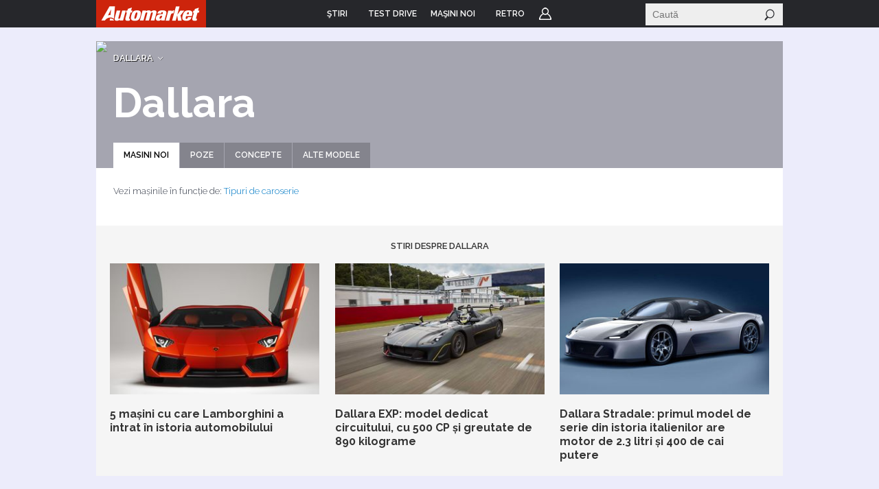

--- FILE ---
content_type: text/html; charset=UTF-8
request_url: https://www.automarket.ro/masini-noi/dallara/
body_size: 9259
content:
<!DOCTYPE html PUBLIC "-//W3C//DTD XHTML 1.0 Transitional//EN" "http://www.w3.org/TR/xhtml1/DTD/xhtml1-transitional.dtd">
<html xmlns="http://www.w3.org/1999/xhtml">
<head>
<meta http-equiv="Content-Type" content="text/html; charset=utf-8" />
<meta name="author" content="Imedia Plus Group SA" />
<meta name="keywords" content="Dallara, masini Dallara, masini noi Dallara, modele Dallara, versiuni Dallara, auto Dallara, preturi Dallara, poze Dallara, imagini Dallara" />
<meta name="description" content="Masini noi Dallara, preturi, descriere si poze pentru toate modelele Dallara" />
<link rel="shortcut icon" href="https://static.automarket.ro/img/favicon.ico" />
<link title="RSS" rel="alternate" type="application/rss+xml" href="https://www.automarket.ro/rss" />
<link rel="stylesheet" type="text/css" href="//static.automarket.ro/include/styles_fusion_v3.css?ys=6" />
<link rel="stylesheet" type="text/css" href="//static.automarket.ro/mobile/include/stylesv2.css?ts=4" />
<link rel="stylesheet" type="text/css" href="https://static.automarket.ro/v5/include-v.1618474007/newcars/css/styles.css?3" />
<link rel="stylesheet" type="text/css" href="https://static.automarket.ro/v5/include-v.1618474007/newcars/css/slick.css" />
<link rel="stylesheet" type="text/css" href="https://static.automarket.ro/v5/include-v.1618474007/newcars/css/fotorama.css" />
<script type="text/javascript" src="https://ajax.googleapis.com/ajax/libs/jquery/1.11.2/jquery.min.js"></script>
<script type="text/javascript" src="https://code.jquery.com/ui/1.11.4/jquery-ui.min.js"></script>
<script type="text/javascript" src="https://cdnjs.cloudflare.com/ajax/libs/jquery-cookie/1.4.1/jquery.cookie.min.js"></script>
<script type="text/javascript" src="https://static.automarket.ro/v5/include-v.1618474007/newcars/js/slick.min.js"></script>
<script type="text/javascript" src="https://static.automarket.ro/v5/include-v.1618474007/newcars/js/fotorama.min.js"></script>
<script type="text/javascript" src="https://static.automarket.ro/v5/include-v.1618474007/newcars/js/jquery.hc-sticky.min.js"></script>
<script type="text/javascript" src="https://static.automarket.ro/v5/include-v.1618474007/newcars/js/jquery.bpopup.min.js"></script>
<script type="text/javascript" src="https://static.automarket.ro/v5/include-v.1618474007/newcars/js/showroom-all.js?1769691282"></script>
<script type="text/javascript" src="https://static.automarket.ro/v5/include-v.1618474007/newcars/js/hoverIntent.min.js"></script>
<title>Dallara, masini noi Dallara, modele si preturi masini Dallara - AutoMarket</title>
<meta name="viewport" content="width=device-width, initial-scale=1, maximum-scale=1">

<script src="//cdn.orangeclickmedia.com/tech/automarket.ro/ocm.js" async="async"></script>


<!-- Google Tag Manager --><noscript><iframe src="//www.googletagmanager.com/ns.html?id=GTM-WN7SWN" height="0" width="0" style="display:none;visibility:hidden"></iframe></noscript><script>(function(w,d,s,l,i){w[l]=w[l]||[];w[l].push({'gtm.start':new Date().getTime(),event:'gtm.js'});var f=d.getElementsByTagName(s)[0],j=d.createElement(s),dl=l!='dataLayer'?'&l='+l:'';j.async=true;j.src='//www.googletagmanager.com/gtm.js?id='+i+dl;f.parentNode.insertBefore(j,f);})(window,document,'script','dataLayer','GTM-WN7SWN');</script><!-- End Google Tag Manager --><script async src="https://securepubads.g.doubleclick.net/tag/js/gpt.js"></script>
<script>
window.googletag = window.googletag || {cmd: []};
googletag.cmd.push(function() {
googletag.defineSlot('/98262835/DFP_Display/Automarket_P1', [[970,250],[580,400],[300,600],[300,250]], 'div-gpt-ad-cf215180feb84c79dfecd2c078158d18').addService(googletag.pubads()); // automarket,auto/masini_noi,P1
googletag.defineSlot('/98262835/DFP_Display/Automarket_P2', [[970,250],[580,400],[300,600],[300,250]], 'div-gpt-ad-f8e6646a1492b4e44abd412e2d348faf').addService(googletag.pubads()); // automarket,auto/masini_noi,P2
googletag.defineSlot('/98262835/DFP_Display/Automarket_P3', [[970,250],[580,400],[300,600],[300,250]], 'div-gpt-ad-74674a09c676f3b1216b50f24ac1d2bc').addService(googletag.pubads()); // automarket,auto/masini_noi,P3
googletag.defineSlot('/98262835/DFP_Display/Automarket_P4', [[970,250],[580,400],[300,600],[300,250]], 'div-gpt-ad-442eade06614a46a0a8d69e35938d717').addService(googletag.pubads()); // automarket,auto/masini_noi,P4
googletag.defineSlot('/98262835/DFP_Display/Automarket_P5', [[970,250],[580,400],[300,600],[300,250]], 'div-gpt-ad-4ab66e0d42aa31457b059cac20cd20a7').addService(googletag.pubads()); // automarket,auto/masini_noi,P5
googletag.defineSlot('/98262835/DFP_Display/Automarket_P6', [[970,250],[580,400],[300,600],[300,250]], 'div-gpt-ad-0f1cae84450bbfb82bc2fe03407a86bd').addService(googletag.pubads()); // automarket,auto/masini_noi,P6
googletag.defineSlot('/98262835/DFP_Display/Automarket_P7', [[970,250],[580,400],[300,600],[300,250]], 'div-gpt-ad-afb101c4e4f45b384e774290c994281c').addService(googletag.pubads()); // automarket,auto/masini_noi,P7
googletag.defineSlot('/98262835/DFP_Display/Automarket_Top', [[970,250]], 'div-gpt-ad-6a036034368469f0239bfbe7ea27a45d').addService(googletag.pubads()); // automarket,auto/masini_noi,top
googletag.defineSlot('/98262835/DFP_Display/Automarket_Footer', [[970,250]], 'div-gpt-ad-f8e7b04dbd0add68b763c044ad4c98b9').addService(googletag.pubads()); // automarket,auto/masini_noi,footer
googletag.defineSlot('/98262835/DFP_Display/Automarket_R1', [[300,250],[300,600]], 'div-gpt-ad-6fd99222b0d1dd8c4ea2d26f629cb4b2').addService(googletag.pubads()); // automarket,auto/masini_noi,box
googletag.defineSlot('/98262835/DFP_Display/Automarket_Special', [[1,1]], 'div-gpt-ad-0e51e8672cdf128131edb3e1c9db9e51').addService(googletag.pubads()); // automarket,auto/masini_noi,special
googletag.pubads().collapseEmptyDivs(true);
googletag.pubads().setCentering(true);
googletag.pubads().disableInitialLoad();
googletag.pubads().enableSingleRequest();
googletag.pubads().setTargeting('make', ['Dallara']).setTargeting('channel', ['auto/masini-noi']);
googletag.enableServices();
});
</script>

<!-- project agora -->
<script async src="//pahtag.tech/c/automarket.ro.js?schain="></script>

</head>
<body >
<div id="main_automarket">

<div id="header_container">
    <div id="header_v5" class="site-header">
                    <div class="top_menu clearfix ">
                <ul class="clearfix nav">
                    <li class="home"><a href="https://www.automarket.ro"><span>Home</span></a>
                    </li>

                                                                    <li class=" dropdown more">
                            <a href="https://www.automarket.ro/stiri/"
                                alt="ŞTIRI" title="ŞTIRI"><span>ŞTIRI</span></a>
                                                                                                <div style="display:none" class="dd hiddenDD dropdown_more">
                                        <ul>
                                                                                            <li><a href="https://www.automarket.ro/stiri/" alt="Auto" title="Auto">Auto</a></li>
                                                                                            <li><a href="https://www.automarket.ro/motorsport" alt="Motorsport" title="Motorsport">Motorsport</a></li>
                                                                                            <li><a href="https://www.automarket.ro/aventour-la-feminin" alt="Aventour la feminin" title="Aventour la feminin">Aventour la feminin</a></li>
                                                                                            <li><a href="https://www.automarket.ro/aventour-la-feminin-2023" alt="Aventour la feminin 2023" title="Aventour la feminin 2023">Aventour la feminin 2023</a></li>
                                                                                            <li><a href="https://www.automarket.ro/romanian-roads-luxury" alt="RomanianRoads Luxury Edition" title="RomanianRoads Luxury Edition">RomanianRoads Luxury Edition</a></li>
                                                                                            <li><a href="https://www.automarket.ro/electricromania2020" alt="ElectricRomânia 2020" title="ElectricRomânia 2020">ElectricRomânia 2020</a></li>
                                                                                            <li><a href="https://www.automarket.ro/electricromania" alt="ElectricRomânia 2019" title="ElectricRomânia 2019">ElectricRomânia 2019</a></li>
                                                                                            <li><a href="https://www.automarket.ro/romanianroads" alt="RomanianRoads 2019" title="RomanianRoads 2019">RomanianRoads 2019</a></li>
                                                                                            <li><a href="https://www.automarket.ro/cu-noul-duster-in-creierii-muntilor" alt="Cu noul Duster in creierii muntilor" title="Cu noul Duster in creierii muntilor">Cu noul Duster in creierii muntilor</a></li>
                                                                                            <li><a href="https://www.automarket.ro/un-german-in-transilvania" alt="Un german in Transilvania" title="Un german in Transilvania">Un german in Transilvania</a></li>
                                                                                            <li><a href="https://www.automarket.ro/pickup-maraton-moldova-2017" alt="Pick-up Maraton Moldova 2017" title="Pick-up Maraton Moldova 2017">Pick-up Maraton Moldova 2017</a></li>
                                                                                    </ul>
                                    </div>
                                                                                    </li>
                                                                    <li class="">
                            <a href="https://www.automarket.ro/test-drive/"
                                alt="TEST DRIVE" title="TEST DRIVE"><span>TEST DRIVE</span></a>
                                                                                                                </li>
                                                                    <li class="masini-noi  dropdown more">
                            <a href="https://www.automarket.ro/masini-noi/"
                                alt="Maşini noi" title="Maşini noi"><span>Maşini noi</span></a>
                            <div class="dropdown_masini_noi hiddenDD clearfix" style="display:none;">
  <div class="dropdown_left">
          <ul>
        
                      <li><a href="https://www.automarket.ro/masini-noi/abarth/">Abarth</a></li>
                                  <li><a href="https://www.automarket.ro/masini-noi/alfa-romeo/">Alfa Romeo</a></li>
                                  <li><a href="https://www.automarket.ro/masini-noi/alpine/">Alpine</a></li>
                                  <li><a href="https://www.automarket.ro/masini-noi/aston-martin/">Aston Martin</a></li>
                                  <li><a href="https://www.automarket.ro/masini-noi/audi/">Audi</a></li>
                                  <li><a href="https://www.automarket.ro/masini-noi/bentley/">Bentley</a></li>
                                  <li><a href="https://www.automarket.ro/masini-noi/bmw/">BMW</a></li>
                                  <li><a href="https://www.automarket.ro/masini-noi/citroen/">Citroen</a></li>
                                  <li><a href="https://www.automarket.ro/masini-noi/cupra/">Cupra</a></li>
                                  <li><a href="https://www.automarket.ro/masini-noi/dacia/">Dacia</a></li>
                                  <li><a href="https://www.automarket.ro/masini-noi/ds/">DS</a></li>
            </ul><ul>
                                              <li><a href="https://www.automarket.ro/masini-noi/ferrari/">Ferrari</a></li>
                                  <li><a href="https://www.automarket.ro/masini-noi/fiat/">Fiat</a></li>
                                  <li><a href="https://www.automarket.ro/masini-noi/ford/">Ford</a></li>
                                  <li><a href="https://www.automarket.ro/masini-noi/geely/">Geely</a></li>
                                  <li><a href="https://www.automarket.ro/masini-noi/honda/">Honda</a></li>
                                  <li><a href="https://www.automarket.ro/masini-noi/hyundai/">Hyundai</a></li>
                                  <li><a href="https://www.automarket.ro/masini-noi/infiniti/">Infiniti</a></li>
                                  <li><a href="https://www.automarket.ro/masini-noi/isuzu/">Isuzu</a></li>
                                  <li><a href="https://www.automarket.ro/masini-noi/jaguar/">Jaguar</a></li>
                                  <li><a href="https://www.automarket.ro/masini-noi/jeep/">Jeep</a></li>
                                  <li><a href="https://www.automarket.ro/masini-noi/kia/">Kia</a></li>
            </ul><ul>
                                              <li><a href="https://www.automarket.ro/masini-noi/lamborghini/">Lamborghini</a></li>
                                  <li><a href="https://www.automarket.ro/masini-noi/land-rover/">Land Rover</a></li>
                                  <li><a href="https://www.automarket.ro/masini-noi/leapmotor/">Leapmotor</a></li>
                                  <li><a href="https://www.automarket.ro/masini-noi/lexus/">Lexus</a></li>
                                  <li><a href="https://www.automarket.ro/masini-noi/lotus/">Lotus</a></li>
                                  <li><a href="https://www.automarket.ro/masini-noi/maserati/">Maserati</a></li>
                                  <li><a href="https://www.automarket.ro/masini-noi/mazda/">Mazda</a></li>
                                  <li><a href="https://www.automarket.ro/masini-noi/mclaren/">McLaren</a></li>
                                  <li><a href="https://www.automarket.ro/masini-noi/mercedes-benz/">Mercedes-Benz</a></li>
                                  <li><a href="https://www.automarket.ro/masini-noi/mini/">MINI</a></li>
                                  <li><a href="https://www.automarket.ro/masini-noi/mitsubishi/">Mitsubishi </a></li>
            </ul><ul>
                                              <li><a href="https://www.automarket.ro/masini-noi/nissan/">Nissan</a></li>
                                  <li><a href="https://www.automarket.ro/masini-noi/opel/">Opel</a></li>
                                  <li><a href="https://www.automarket.ro/masini-noi/peugeot/">Peugeot</a></li>
                                  <li><a href="https://www.automarket.ro/masini-noi/porsche/">Porsche</a></li>
                                  <li><a href="https://www.automarket.ro/masini-noi/range-rover/">Range Rover</a></li>
                                  <li><a href="https://www.automarket.ro/masini-noi/renault/">Renault</a></li>
                                  <li><a href="https://www.automarket.ro/masini-noi/rolls-royce/">Rolls-Royce</a></li>
                                  <li><a href="https://www.automarket.ro/masini-noi/seat/">SEAT</a></li>
                                  <li><a href="https://www.automarket.ro/masini-noi/skoda/">Skoda</a></li>
                                  <li><a href="https://www.automarket.ro/masini-noi/smart/">Smart</a></li>
                                  <li><a href="https://www.automarket.ro/masini-noi/ssangyong/">SsangYong</a></li>
            </ul><ul>
                                              <li><a href="https://www.automarket.ro/masini-noi/subaru/">Subaru</a></li>
                                  <li><a href="https://www.automarket.ro/masini-noi/suzuki/">Suzuki</a></li>
                                  <li><a href="https://www.automarket.ro/masini-noi/tata/">Tata</a></li>
                                  <li><a href="https://www.automarket.ro/masini-noi/tesla/">Tesla</a></li>
                                  <li><a href="https://www.automarket.ro/masini-noi/toyota/">Toyota</a></li>
                                  <li><a href="https://www.automarket.ro/masini-noi/volkswagen/">Volkswagen</a></li>
                                  <li><a href="https://www.automarket.ro/masini-noi/volvo/">Volvo</a></li>
                                  <li class="all_makes"><a href="https://www.automarket.ro/masini-noi/toate-marcile.html">Toate mărcile</a></li>
    </ul>
  </div>
  <div style="flex-basis:100%;"></div>
  <div class="dropdown_top">
	<div><b><a href="/masini-noi/topuri/">Topurile Automarket</a></b></div>
	<ul>
	    <li><a href="https://www.automarket.ro/masini-noi/topuri/topul-celor-mai-economice-masini-de-oras/">Topul celor mai economice mașini de oraș</a></li>
	    <li><a href="https://www.automarket.ro/masini-noi/topuri/cele-rapide-masini-sub-30000-euro/">Cele rapide masini sub 30000 euro</a></li>
	    <li><a href="https://www.automarket.ro/masini-noi/topuri/topul-masinilor-cu-cele-mai-mari-consumuri/">Topul mașinilor cu cele mai mari consumuri</a></li>
	    <li><a href="https://www.automarket.ro/masini-noi/topuri/top-masini-diesel-cu-un-consum-incredibil-de-mic/">Top mașini diesel cu un consum incredibil de mic</a></li>
	    <li><a href="https://www.automarket.ro/masini-noi/topuri/topul-masinilor-de-oras-cu-cel-mai-mare-portbagaj/">Topul mașinilor de oraș cu cel mai mare portbagaj</a></li>
	    <li><a href="https://www.automarket.ro/masini-noi/topuri/top-suv-uri-cu-cel-mai-mare-portbagaj/">Top SUV-uri cu cel mai mare portbagaj</a></li>
	    <li><a href="https://www.automarket.ro/masini-noi/topuri/cele-mai-mici-masini-disponibile-pe-piata-din-romania/">Cele mai mici mașini disponibile pe piața din România</a></li>
	    <li><a href="https://www.automarket.ro/masini-noi/topuri/cele-mai-mari-masini-disponibile-pe-piata-din-romania/">Cele mai mari mașini disponibile pe piața din România</a></li>
	    <li><a href="https://www.automarket.ro/masini-noi/topuri/cele-mai-scumpe-masini-disponibile-la-vanzare-in-romania/">Cele mai scumpe mașini disponibile la vânzare în România</a></li>
	    <li><a href="https://www.automarket.ro/masini-noi/topuri/cele-mai-ieftine-masini-din-romania/">Cele mai ieftine mașini din România</a></li>
	    <li><a href="https://www.automarket.ro/masini-noi/topuri/cele-mai-ieftine-suv-uri-mici-din-romania/">Cele mai ieftine SUV-uri mici din România</a></li>
	    <li><a href="https://www.automarket.ro/masini-noi/topuri/topul-masinilor-electrice-cu-cele-mai-mari-baterii-disponibile-la-noi-in-tara/">Topul mașinilor electrice cu cele mai mari baterii disponibile la noi în țară</a></li>
	    <li><a href="https://www.automarket.ro/masini-noi/topuri/cele-mai-scumpe-masini-electrice-disponibile-in-romania/">Cele mai scumpe mașini electrice disponibile în România</a></li>
	    <li><a href="https://www.automarket.ro/masini-noi/topuri/cele-mai-ieftine-masini-electrice-disponibile-in-romania/">Cele mai ieftine mașini electrice disponibile în România</a></li>
	</ul>
  </div>
</div>                                                    </li>
                                                            <li><a href="/retro"><span>RETRO</span></a></li>
                                        <li class="user"><a href="https://www.automarket.ro/account/login.php?&back=http%3A%2F%2Fwww.automarket.ro%2Fmasini-noi%2Fdallara%2F">Login</a></li>
                                    </ul>


                <div class="nav_search" id="nav_main_search">
                    <form id="top_search_frm" method="GET" action="https://www.automarket.ro/cauta/results2.php" onsubmit="return
                    check_search_form('top_search_frm','terms','Stiri');">
                    <input id="top_search_text" type="text" name="terms" value="" onfocus="this.select();" class="text"
                           onmouseup="return false;" placeholder="Caută"/>
                    <input type="submit" value="" class="submit"/>
                    </form>
                </div>
                
                <script type="text/javascript">
            	    if (typeof(YAHOO) != 'undefined') {
                	YAHOO.util.Event.onDOMReady(function () {
                    	top_menu_search_select('export');
                	});
                    }
                </script>
                

            </div><!-- /.top_menu -->
                    </div>
</div>

<div class="global_mobile_header">
    <a href="https://automarket.ro/" class="logo" title="Automarket.ro">Automarket.ro</a>

    <div class="header_menu_icons"><a href="#" class="icon_menu_search" title="Meniu Automarket"  onclick="openNav()"></a></div>
    <div id="mySidenav" class="sidenav">
    <a href="javascript:void(0)" class="closebtn" onclick="closeNav()">&times;</a>
    <form id="formSearch" method="get" action="https://www.automarket.ro/cauta/results2.php" onsubmit="return check_search_form('top_search_frm','terms','Stiri');">
	<input class="search_area" type="text" name="terms" placeholder="Caută in Automarket" id="searchText" onfocus="this.value = '';" value="">
    </form>
    <ul>
    <li><div class="section_masini_noi"><a href="/masini-noi/" alt="Masini noi - modele si versiuni" title="Masini noi - modele si versiuni">Masini noi</a></div></li>
    <li><div class="section_stiri"><a href="/stiri/" alt="Stiri despre masini si industria auto" title="Stiri despre masini si industria auto">Stiri</a></div></li>
    <li style="height:20px; margin-left:8px; display: inline-table;"><a href="https://www.automarket.ro/aventour-la-feminin" alt="Aventour la feminin" title="Aventour la feminin" style="line-height:20px;">Aventour la feminin</a></li>
    <li style="height:20px; margin-left:8px; display: inline-table;"><a href="https://www.automarket.ro/aventour-la-feminin-2023" alt="Aventour la feminin 2023" title="Aventour la feminin 2023" style="line-height:20px;">Aventour la feminin 2023</a></li>
    <li style="height:20px; margin-left:8px; display: inline-table;"><a href="https://www.automarket.ro/romanian-roads-luxury" alt="RomanianRoads Luxury Edition" title="RomanianRoads Luxury Edition" style="line-height:20px;">RomanianRoads Luxury Edition</a></li>
    <li style="height:20px; margin-left:8px; display: inline-table;"><a href="https://www.automarket.ro/electricromania2020" alt="ElectricRomânia 2020" title="ElectricRomânia 2020" style="line-height:20px;">ElectricRomânia 2020</a></li>
    <li style="height:20px; margin-left:8px; display: inline-table;"><a href="https://www.automarket.ro/electricromania" alt="ElectricRomânia 2019" title="ElectricRomânia 2019" style="line-height:20px;">ElectricRomânia 2019</a></li>
    <li style="height:20px; margin-left:8px; display: inline-table;"><a href="https://www.automarket.ro/romanianroads" alt="RomanianRoads 2019" title="RomanianRoads 2019" style="line-height:20px;">RomanianRoads 2019</a></li>
    <li style="height:20px; margin-left:8px; display: inline-table;"><a href="https://www.automarket.ro/cu-noul-duster-in-creierii-muntilor" alt="Cu noul Duster in creierii muntilor" title="Cu noul Duster in creierii muntilor" style="line-height:20px;">Cu noul Duster in creierii muntilor</a></li>
    <li style="height:20px; margin-left:8px; display: inline-table;"><a href="https://www.automarket.ro/un-german-in-transilvania" alt="Un german in Transilvania" title="Un german in Transilvania" style="line-height:20px;">Un german in Transilvania</a></li>
    <li style="height:20px; margin-left:8px; display: inline-table;"><a href="https://www.automarket.ro/pickup-maraton-moldova-2017" alt="Pick-up Maraton Moldova 2017" title="Pick-up Maraton Moldova 2017" style="line-height:20px;">Pick-up Maraton Moldova 2017</a></li>
    <li><div class="section_test_drive"><a href="/test-drive/" alt="Test Drive Masini Noi"  title="Test Drive Masini Noi">Test Drive</a></div></li>
    <li><div class="section_topuri"><a href="/masini-noi/topuri/" alt="Topuri masini noi" title="Topuri masini noi">Topuri</a></div></li>
    <li><div class="section_stiri"><a href="/retro" alt="Stiri despre masini retro" title="Stiri despre masini retro">Retro</a></div></li>
            <li><div class="section_user"><a href="https://www.automarket.ro/account/login.php?&back=http%3A%2F%2Fwww.automarket.ro%2Fmasini-noi%2Fdallara%2F">Login</a></div></li>
        <li><div class="section_termeni"><a href="https://www.automarket.ro/terms_conditions.php" alt="Termeni si conditii" title="Termeni si conditii">Termeni si conditii</a></div></li>
    <li><div class="section_app"><a href="https://www.automarket.ro/download-app/">Descarca aplicatie</a></div></li>
    </ul>
    </div>
    <div id="grey_bg" onclick="closeNav()"></div>
    
    
    <script>
    function openNav() {
        document.getElementById("mySidenav").style.width = "calc(100vw - 30px)";
        document.getElementById("grey_bg").style.opacity = "0.7";
        document.getElementById("grey_bg").style.display = "block";
        document.getElementById("mainpage_content").style.height = "calc(100vh - 50px)";
        document.getElementById("mainpage_content").style.overflowY = "hidden";
    }
    function closeNav() {
        document.getElementById("mySidenav").style.width = "0";
        document.getElementById("grey_bg").style.opacity = "0";
        document.getElementById("grey_bg").style.display = "none";
        document.getElementById("mainpage_content").style.height = "100%";
        document.getElementById("mainpage_content").style.overflowY = "scroll";
    }
    </script>
    

</div>


<div style="margin:20px 0; text-align:center; "><!-- site:automarket, channel:auto/masini_noi, slot:top -->
<div id="div-gpt-ad-6a036034368469f0239bfbe7ea27a45d">
<script type="text/javascript">
googletag.cmd.push(function() { googletag.display('div-gpt-ad-6a036034368469f0239bfbe7ea27a45d'); });
</script>
</div>
</div>
    <!--MAIN CONTENT-->
	<div id="container_v4">
	<div class="content_container_v4">
    <!--MAKE_HEADER-->
    <div class="make-header">

        <div class="overlay"></div>

        <div class="img"><img src="https://static.automarket.ro/v5/img/newcars/make/dallara.jpg"></div>

        <!-- START BREADCRUMBS -->
        <div class="breadcrumbs">
	<ul>
				<!--li class="breadcrumbs_item spliter">|</li-->

		<!-- START MAKE Crumb -->
				<li class="breadcrumbs_item has_dropdown">
			<a onclick="return false" href="https://www.automarket.ro/masini-noi/dallara/" id="togglerMake" alt="Dallara" title="Dallara">Dallara</a>
			<div class="breadcrumbs_dropdown breadcrumbs_dropdown_makes">
				<ul>
															<li><a href="https://www.automarket.ro/masini-noi/abarth/" alt="Abarth" title="Abarth">Abarth</a></li>
																				<li><a href="https://www.automarket.ro/masini-noi/alfa-romeo/" alt="Alfa Romeo" title="Alfa Romeo">Alfa Romeo</a></li>
																				<li><a href="https://www.automarket.ro/masini-noi/aston-martin/" alt="Aston Martin" title="Aston Martin">Aston Martin</a></li>
																				<li><a href="https://www.automarket.ro/masini-noi/audi/" alt="Audi" title="Audi">Audi</a></li>
																				<li><a href="https://www.automarket.ro/masini-noi/bentley/" alt="Bentley" title="Bentley">Bentley</a></li>
																				<li><a href="https://www.automarket.ro/masini-noi/bmw/" alt="BMW" title="BMW">BMW</a></li>
																				<li><a href="https://www.automarket.ro/masini-noi/citroen/" alt="Citroen" title="Citroen">Citroen</a></li>
																				<li><a href="https://www.automarket.ro/masini-noi/cupra/" alt="Cupra" title="Cupra">Cupra</a></li>
																				<li><a href="https://www.automarket.ro/masini-noi/dacia/" alt="Dacia" title="Dacia">Dacia</a></li>
																				<li><a href="https://www.automarket.ro/masini-noi/ds/" alt="DS" title="DS">DS</a></li>
																				<li><a href="https://www.automarket.ro/masini-noi/ferrari/" alt="Ferrari" title="Ferrari">Ferrari</a></li>
																				<li><a href="https://www.automarket.ro/masini-noi/fiat/" alt="Fiat" title="Fiat">Fiat</a></li>
																				<li><a href="https://www.automarket.ro/masini-noi/ford/" alt="Ford" title="Ford">Ford</a></li>
																				<li><a href="https://www.automarket.ro/masini-noi/geely/" alt="Geely" title="Geely">Geely</a></li>
																				<li><a href="https://www.automarket.ro/masini-noi/honda/" alt="Honda" title="Honda">Honda</a></li>
					</ul><ul>															<li><a href="https://www.automarket.ro/masini-noi/hyundai/" alt="Hyundai" title="Hyundai">Hyundai</a></li>
																				<li><a href="https://www.automarket.ro/masini-noi/isuzu/" alt="Isuzu" title="Isuzu">Isuzu</a></li>
																				<li><a href="https://www.automarket.ro/masini-noi/jaguar/" alt="Jaguar" title="Jaguar">Jaguar</a></li>
																				<li><a href="https://www.automarket.ro/masini-noi/jeep/" alt="Jeep" title="Jeep">Jeep</a></li>
																				<li><a href="https://www.automarket.ro/masini-noi/kia/" alt="Kia" title="Kia">Kia</a></li>
																				<li><a href="https://www.automarket.ro/masini-noi/lamborghini/" alt="Lamborghini" title="Lamborghini">Lamborghini</a></li>
																				<li><a href="https://www.automarket.ro/masini-noi/land-rover/" alt="Land Rover" title="Land Rover">Land Rover</a></li>
																				<li><a href="https://www.automarket.ro/masini-noi/leapmotor/" alt="Leapmotor" title="Leapmotor">Leapmotor</a></li>
																				<li><a href="https://www.automarket.ro/masini-noi/lexus/" alt="Lexus" title="Lexus">Lexus</a></li>
																				<li><a href="https://www.automarket.ro/masini-noi/maserati/" alt="Maserati" title="Maserati">Maserati</a></li>
																				<li><a href="https://www.automarket.ro/masini-noi/mazda/" alt="Mazda" title="Mazda">Mazda</a></li>
																				<li><a href="https://www.automarket.ro/masini-noi/mercedes-benz/" alt="Mercedes-Benz" title="Mercedes-Benz">Mercedes-Benz</a></li>
																				<li><a href="https://www.automarket.ro/masini-noi/mini/" alt="MINI" title="MINI">MINI</a></li>
																				<li><a href="https://www.automarket.ro/masini-noi/mitsubishi/" alt="Mitsubishi " title="Mitsubishi ">Mitsubishi </a></li>
																				<li><a href="https://www.automarket.ro/masini-noi/nissan/" alt="Nissan" title="Nissan">Nissan</a></li>
					</ul><ul>															<li><a href="https://www.automarket.ro/masini-noi/opel/" alt="Opel" title="Opel">Opel</a></li>
																				<li><a href="https://www.automarket.ro/masini-noi/peugeot/" alt="Peugeot" title="Peugeot">Peugeot</a></li>
																				<li><a href="https://www.automarket.ro/masini-noi/porsche/" alt="Porsche" title="Porsche">Porsche</a></li>
																				<li><a href="https://www.automarket.ro/masini-noi/range-rover/" alt="Range Rover" title="Range Rover">Range Rover</a></li>
																				<li><a href="https://www.automarket.ro/masini-noi/renault/" alt="Renault" title="Renault">Renault</a></li>
																				<li><a href="https://www.automarket.ro/masini-noi/rolls-royce/" alt="Rolls-Royce" title="Rolls-Royce">Rolls-Royce</a></li>
																				<li><a href="https://www.automarket.ro/masini-noi/seat/" alt="SEAT" title="SEAT">SEAT</a></li>
																				<li><a href="https://www.automarket.ro/masini-noi/skoda/" alt="Skoda" title="Skoda">Skoda</a></li>
																				<li><a href="https://www.automarket.ro/masini-noi/smart/" alt="Smart" title="Smart">Smart</a></li>
																				<li><a href="https://www.automarket.ro/masini-noi/ssangyong/" alt="SsangYong" title="SsangYong">SsangYong</a></li>
																				<li><a href="https://www.automarket.ro/masini-noi/subaru/" alt="Subaru" title="Subaru">Subaru</a></li>
																				<li><a href="https://www.automarket.ro/masini-noi/suzuki/" alt="Suzuki" title="Suzuki">Suzuki</a></li>
																				<li><a href="https://www.automarket.ro/masini-noi/tesla/" alt="Tesla" title="Tesla">Tesla</a></li>
																				<li><a href="https://www.automarket.ro/masini-noi/toyota/" alt="Toyota" title="Toyota">Toyota</a></li>
																				<li><a href="https://www.automarket.ro/masini-noi/volkswagen/" alt="Volkswagen" title="Volkswagen">Volkswagen</a></li>
					</ul><ul>															<li><a href="https://www.automarket.ro/masini-noi/volvo/" alt="Volvo" title="Volvo">Volvo</a></li>
																			</ul>
			</div>
		</li>
				<!-- END MAKE Crumb -->

		<!-- START GROUP MODEL Crumb -->
				<!-- END GROUP MODEL Crumb -->

		<!-- START MODEL Crumb -->
				<!-- END MODEL Crumb -->

		<!-- START VERSION Crumb -->
				<!-- END VERSION Crumb -->
		        	</ul>
</div>
<script language="javascript">
$('.has_dropdown').each(function(){
        $(this).click(function(e){
            $(this).children('div.breadcrumbs_dropdown').toggle();
        });
    });
</script>
        <!--  END BREADCRUMBS -->

        <h1 class="make-header-title">Dallara</h1>
        <div class="make-header-nav">
		<ul>
		<li class="item selected"><a href="https://www.automarket.ro/masini-noi/dallara/" alt="Masini noi Dallara" title="Masini noi Dallara">Masini noi</a></li>
		<li class="item "><a href="https://www.automarket.ro/masini-noi/poze-dallara/" alt="Poze Dallara" title="Poze Dallara">Poze</a></li>
		<li class="item "><a href="https://www.automarket.ro/masini-noi/concepte-dallara/" alt="Concepte Dallara" title="Concepte Dallara">Concepte</a></li>
		<li class="item "><a href="https://www.automarket.ro/masini-noi/alte-modele-dallara/" alt="Alte modele Dallara" title="Alte modele Dallara">Alte modele</a></li>
	</ul>
</div>    </div>
    <!--END_MAKE_HEADER-->
        <!--MAKE_CONTENT-->
    <div class="make-content-container">
                    <p>Vezi mașinile în funcție de: <a href="https://www.automarket.ro/masini-noi/dallara/caroserii/">Tipuri de caroserie</a></p>
                <br>
            </div>
    <!--END_MAKE_CONTENT-->

                <div class="news-grid">
        <h2 class="heading-title">Stiri despre Dallara</h2>
        <ul class="news-grid-list">
                            <li>
                    <a href="https://www.automarket.ro/stiri/5-masini-cu-care-lamborghini-a-intrat-in-istoria-automobilului-106249.html" title="5 mașini cu care Lamborghini a intrat în istoria automobilului">
                        <div class="image"><img src="https://static.automarket.ro/img/auto_resized/db/article/106/249/867094l-320x200-b-f0e45f7c.jpg" alt="5 mașini cu care Lamborghini a intrat în istoria automobilului"/></div>
                        <div class="title">5 mașini cu care Lamborghini a intrat în istoria automobilului</div>
                    </a>
                </li>
                            <li>
                    <a href="https://www.automarket.ro/stiri/dallara-exp-model-dedicat-circuitului-cu-500-cp-si-greutate-de-890-104605.html" title="Dallara EXP: model dedicat circuitului, cu 500 CP și greutate de 890 kilograme">
                        <div class="image"><img src="https://static.automarket.ro/img/auto_resized/db/article/104/605/641521l-320x200-b-7cb4e400.jpg" alt="Dallara EXP: model dedicat circuitului, cu 500 CP și greutate de 890 kilograme"/></div>
                        <div class="title">Dallara EXP: model dedicat circuitului, cu 500 CP și greutate de 890 kilograme</div>
                    </a>
                </li>
                            <li>
                    <a href="https://www.automarket.ro/stiri/dallara-stradale-primul-model-de-serie-din-istoria-italienilor-are-motor-81145.html" title="Dallara Stradale: primul model de serie din istoria italienilor are motor de 2.3 litri și 400 de cai putere">
                        <div class="image"><img src="https://static.automarket.ro/img/auto_resized/db/article/081/145/769786l-320x200-b-e81f3dbc.jpg" alt="Dallara Stradale: primul model de serie din istoria italienilor are motor de 2.3 litri și 400 de cai putere"/></div>
                        <div class="title">Dallara Stradale: primul model de serie din istoria italienilor are motor de 2.3 litri și 400 de cai putere</div>
                    </a>
                </li>
                    </ul>
    </div>
</div>




	</div>
	<div style="margin:20px 0; text-align:center;"><!-- site:automarket, channel:auto/masini_noi, slot:footer -->
<div id="div-gpt-ad-f8e7b04dbd0add68b763c044ad4c98b9">
<script type="text/javascript">
googletag.cmd.push(function() { googletag.display('div-gpt-ad-f8e7b04dbd0add68b763c044ad4c98b9'); });
</script>
</div>
</div>
<!-- site:automarket, channel:auto/masini_noi, slot:special -->
<div id="div-gpt-ad-0e51e8672cdf128131edb3e1c9db9e51">
<script type="text/javascript">
googletag.cmd.push(function() { googletag.display('div-gpt-ad-0e51e8672cdf128131edb3e1c9db9e51'); });
</script>
</div>
	<div id="banda_footer" class="clearfix">
	<div class="left">
		<h4>Aboneaza-te la newsletter</h4>
		<form method="post" id="id_frm_newsletter" name="frm_newsletter">
			<input type="text" class="text" id="id_frm_newsletter_email" name="email" placeholder="Adresa de e-mail" onmouseup="return false;" />
			<input type="submit" class="btn" id="id_frm_newsletter_submit" name="submit" />
		</form>
	</div>
	<div class="right">
		<h4>Urmareste Automarket pe</h4>
		<ul>
			<li><a href="https://www.facebook.com/automarketro" target="_blank" class="icon_facebook">Facebook</a></li>
			<li><a href="https://www.instagram.com/automarket.ro/" target="_blank" class="icon_instagram">Instagram</a></li>
			<li><a href="https://www.youtube.com/channel/UCgO9fmUth71PXp6N_bfN3lw" target="_blank" class="icon_youtube">Instagram</a></li>
		</ul>
	</div>
</div>
<script>
	$(document).ready(function(){
		Showroom.Newsletter.init();
	});
</script>	<div style="text-align:center; margin:20px 0;"><!-- site:automarket, channel:auto/nochannel, slot:footer -->
</div>
<div id="footer">
<!-- site:automarket, channel:auto/nochannel, slot:special -->
    		<div class="top">
			<table border="0" padding="0" cellspacing="0">
                <tr>
                <td class="column_1" valign="top" colspan="3">
                    <div class="section_title"><a href="https://www.automarket.ro/masini-noi">Maşini noi</a></div>
                </td>
                
                <td class="column_3" valign="top">
                    <div class="section_title">Utile</div>
                </td>
                </tr>
                <tr>
                <td> 
                    <div class="title">Mărci auto</div>
                                        <ul>
                        
                                                                            <li><a href="https://www.automarket.ro/masini-noi/abarth/">Abarth</a></li>
                                                                                                                                        <li><a href="https://www.automarket.ro/masini-noi/alfa-romeo/">Alfa Romeo</a></li>
                                                                                                                                        <li><a href="https://www.automarket.ro/masini-noi/aston-martin/">Aston Martin</a></li>
                                                                                                                                        <li><a href="https://www.automarket.ro/masini-noi/audi/">Audi</a></li>
                                                                                                                                        <li><a href="https://www.automarket.ro/masini-noi/bentley/">Bentley</a></li>
                                                                                                                                        <li><a href="https://www.automarket.ro/masini-noi/bmw/">BMW</a></li>
                                                                                                                                        <li><a href="https://www.automarket.ro/masini-noi/citroen/">Citroen</a></li>
                                                                                                                                        <li><a href="https://www.automarket.ro/masini-noi/cupra/">Cupra</a></li>
                                                                                                                                        <li><a href="https://www.automarket.ro/masini-noi/dacia/">Dacia</a></li>
                                                                                                                                        <li><a href="https://www.automarket.ro/masini-noi/ds/">DS</a></li>
                                                                                                                                        <li><a href="https://www.automarket.ro/masini-noi/ferrari/">Ferrari</a></li>
                                                                                                                                        <li><a href="https://www.automarket.ro/masini-noi/fiat/">Fiat</a></li>
                                                                                                                                        <li><a href="https://www.automarket.ro/masini-noi/ford/">Ford</a></li>
                                                                                                                                        <li><a href="https://www.automarket.ro/masini-noi/geely/">Geely</a></li>
                                                                                                                                        <li><a href="https://www.automarket.ro/masini-noi/honda/">Honda</a></li>
                                                                                                                                        <li><a href="https://www.automarket.ro/masini-noi/hyundai/">Hyundai</a></li>
                                                                                                                                        <li><a href="https://www.automarket.ro/masini-noi/isuzu/">Isuzu</a></li>
                                                                                                                                        <li><a href="https://www.automarket.ro/masini-noi/jaguar/">Jaguar</a></li>
                                                                                                                                        <li><a href="https://www.automarket.ro/masini-noi/jeep/">Jeep</a></li>
                                                                                                                                        <li><a href="https://www.automarket.ro/masini-noi/kia/">Kia</a></li>
                                                                                                                                        <li><a href="https://www.automarket.ro/masini-noi/lamborghini/">Lamborghini</a></li>
                                                                                                                                        <li><a href="https://www.automarket.ro/masini-noi/land-rover/">Land Rover</a></li>
                                                                                                                                        <li><a href="https://www.automarket.ro/masini-noi/leapmotor/">Leapmotor</a></li>
                                                                                                                                        <li><a href="https://www.automarket.ro/masini-noi/lexus/">Lexus</a></li>
                                                                                            </ul><ul>
                                                                                                                                                                                                        <li><a href="https://www.automarket.ro/masini-noi/maserati/">Maserati</a></li>
                                                                                                                                        <li><a href="https://www.automarket.ro/masini-noi/mazda/">Mazda</a></li>
                                                                                                                                        <li><a href="https://www.automarket.ro/masini-noi/mercedes-benz/">Mercedes-Benz</a></li>
                                                                                                                                        <li><a href="https://www.automarket.ro/masini-noi/mini/">MINI</a></li>
                                                                                                                                        <li><a href="https://www.automarket.ro/masini-noi/mitsubishi/">Mitsubishi </a></li>
                                                                                                                                        <li><a href="https://www.automarket.ro/masini-noi/nissan/">Nissan</a></li>
                                                                                                                                        <li><a href="https://www.automarket.ro/masini-noi/opel/">Opel</a></li>
                                                                                                                                        <li><a href="https://www.automarket.ro/masini-noi/peugeot/">Peugeot</a></li>
                                                                                                                                        <li><a href="https://www.automarket.ro/masini-noi/porsche/">Porsche</a></li>
                                                                                                                                        <li><a href="https://www.automarket.ro/masini-noi/range-rover/">Range Rover</a></li>
                                                                                                                                        <li><a href="https://www.automarket.ro/masini-noi/renault/">Renault</a></li>
                                                                                                                                        <li><a href="https://www.automarket.ro/masini-noi/rolls-royce/">Rolls-Royce</a></li>
                                                                                                                                        <li><a href="https://www.automarket.ro/masini-noi/seat/">SEAT</a></li>
                                                                                                                                        <li><a href="https://www.automarket.ro/masini-noi/skoda/">Skoda</a></li>
                                                                                                                                        <li><a href="https://www.automarket.ro/masini-noi/smart/">Smart</a></li>
                                                                                                                                        <li><a href="https://www.automarket.ro/masini-noi/ssangyong/">SsangYong</a></li>
                                                                                                                                        <li><a href="https://www.automarket.ro/masini-noi/subaru/">Subaru</a></li>
                                                                                                                                        <li><a href="https://www.automarket.ro/masini-noi/suzuki/">Suzuki</a></li>
                                                                                                                                        <li><a href="https://www.automarket.ro/masini-noi/tesla/">Tesla</a></li>
                                                                                                                                        <li><a href="https://www.automarket.ro/masini-noi/toyota/">Toyota</a></li>
                                                                                                                                        <li><a href="https://www.automarket.ro/masini-noi/volkswagen/">Volkswagen</a></li>
                                                                                                                                        <li><a href="https://www.automarket.ro/masini-noi/volvo/">Volvo</a></li>
                                                                                                                    <li><a href="https://www.automarket.ro/masini/">Mașini A...Z</a></li>
                                                                        </ul>
                                    </td>
                <td class="column_2 column_no_border" valign="top">
                                        <div class="title">Modele noi</div>
                    <ul>
                        
                                                                            <li><a href="https://www.automarket.ro/masini-noi/volkswagen/tiguan-6705/">Volkswagen Tiguan</a></li>
                                                                                                            <li><a href="https://www.automarket.ro/masini-noi/mercedes-benz/cla-6703/">Mercedes-Benz CLA</a></li>
                                                                                                            <li><a href="https://www.automarket.ro/masini-noi/byd/seal-6701/">BYD Seal</a></li>
                                                                                                            <li><a href="https://www.automarket.ro/masini-noi/geely/cityray-6699/">Geely Cityray</a></li>
                                                                                                            <li><a href="https://www.automarket.ro/masini-noi/renault/clio-6697/">Renault Clio</a></li>
                                                                                                            <li><a href="https://www.automarket.ro/masini-noi/byd/atto-2-6693/">BYD Atto 2</a></li>
                                                                                                            <li><a href="https://www.automarket.ro/masini-noi/volkswagen/t-roc-6691/">Volkswagen T-Roc</a></li>
                                                                                                            <li><a href="https://www.automarket.ro/masini-noi/bmw/seria-2-gran-coupe-6689/">BMW Seria 2 Gran Coupe</a></li>
                                                                                                            <li><a href="https://www.automarket.ro/masini-noi/bmw/m5-touring-6687/">BMW M5 Touring</a></li>
                                                                                                            <li><a href="https://www.automarket.ro/masini-noi/kia/ev4-6685/">Kia EV4</a></li>
                                                                                                            <li><a href="https://www.automarket.ro/masini-noi/audi/a6-avant-6683/">Audi A6 Avant</a></li>
                                                                                                            <li><a href="https://www.automarket.ro/masini-noi/citroen/c3-aircross-6681/">Citroen C3 Aircross</a></li>
                                                                                                            <li><a href="https://www.automarket.ro/masini-noi/mini/cooper-cabrio-6679/">MINI Cooper Cabrio</a></li>
                                                                                                            <li><a href="https://www.automarket.ro/masini-noi/audi/a5-6677/">Audi A5</a></li>
                                                                                                            <li><a href="https://www.automarket.ro/masini-noi/peugeot/5008-6675/">Peugeot 5008</a></li>
                                                                                                            <li><a href="https://www.automarket.ro/masini-noi/mg/hs-6673/">MG HS</a></li>
                                                                                                            <li><a href="https://www.automarket.ro/masini-noi/volkswagen/tayron-6671/">Volkswagen Tayron</a></li>
                                                                                                            <li><a href="https://www.automarket.ro/masini-noi/mg/zs-6669/">MG ZS</a></li>
                                                                                                            <li><a href="https://www.automarket.ro/masini-noi/renault/5-e-tech-electric-6667/">Renault 5 E-Tech Electric</a></li>
                                                                                                            <li><a href="https://www.automarket.ro/masini-noi/volvo/ex90-6665/">Volvo EX90</a></li>
                                                                                                            <li><a href="https://www.automarket.ro/masini-noi/porsche/911-facelift-6663/">Porsche 911 facelift</a></li>
                                                                                                            <li><a href="https://www.automarket.ro/masini-noi/byd/dolphin-surf-6661/">BYD Dolphin Surf</a></li>
                                                                                                            <li><a href="https://www.automarket.ro/masini-noi/renault/4-e-tech-electric-6659/">Renault 4 E-Tech Electric</a></li>
                                                                                                            <li><a href="https://www.automarket.ro/masini-noi/mercedes-benz/clasa-g-facelift-6657/">Mercedes-Benz Clasa G facelift</a></li>
                                                                                                            <li><a href="https://www.automarket.ro/masini-noi/alfa-romeo/junior-6655/">Alfa Romeo Junior</a></li>
                                                                                                    </ul>
                                    </td>
                <td class="column_2" valign="top">
                    <div class="title">Modele populare</div>
                    <ul>
                                                    <li><a href="https://www.automarket.ro/masini-noi/renault/talisman-estate-facelift-5933/">Renault Talisman Estate facelift</a></li>
                                                    <li><a href="https://www.automarket.ro/masini-noi/ford/explorer-6233/">Ford Explorer</a></li>
                                                    <li><a href="https://www.automarket.ro/masini-noi/nissan/370z-nismo-3089/">Nissan 370Z Nismo</a></li>
                                                    <li><a href="https://www.automarket.ro/masini-noi/toyota/yaris-cross-6057/">Toyota Yaris Cross</a></li>
                                                    <li><a href="https://www.automarket.ro/masini-noi/dacia/sandero-stepway-6245/">Dacia Sandero Stepway</a></li>
                                                    <li><a href="https://www.automarket.ro/masini-noi/jaguar/xj-facelift-3481/">Jaguar XJ facelift</a></li>
                                                    <li><a href="https://www.automarket.ro/masini-noi/bmw/seria-5-touring-facelift-6071/">BMW Seria 5 Touring facelift</a></li>
                                                    <li><a href="https://www.automarket.ro/masini-noi/bmw/seria-4-convertible-6247/">BMW Seria 4 Convertible</a></li>
                                                    <li><a href="https://www.automarket.ro/masini-noi/nissan/micra-4223/">Nissan Micra</a></li>
                                                    <li><a href="https://www.automarket.ro/masini-noi/mercedes-benz/clasa-e-estate-facelift-6081/">Mercedes-Benz Clasa E Estate facelift</a></li>
                                                    <li><a href="https://www.automarket.ro/masini-noi/hyundai/i20-n-6257/">Hyundai i20 N</a></li>
                                                    <li><a href="https://www.automarket.ro/masini-noi/jaguar/i-pace-4981/">Jaguar i-Pace</a></li>
                                                    <li><a href="https://www.automarket.ro/masini-noi/toyota/proace-city-verso-6165/">Toyota Proace City Verso</a></li>
                                                    <li><a href="https://www.automarket.ro/masini-noi/jaguar/e-pace-facelift-6259/">Jaguar E-Pace facelift</a></li>
                                                    <li><a href="https://www.automarket.ro/masini-noi/jaguar/xe-facelift-5533/">Jaguar XE facelift</a></li>
                                                    <li><a href="https://www.automarket.ro/masini-noi/kia/stinger-facelift-6195/">Kia Stinger facelift</a></li>
                                                    <li><a href="https://www.automarket.ro/masini-noi/ssangyong/tivoli-facelift-6263/">SsangYong Tivoli facelift</a></li>
                                                    <li><a href="https://www.automarket.ro/masini-noi/audi/a4-avant-facelift-5571/">Audi A4 Avant facelift</a></li>
                                                    <li><a href="https://www.automarket.ro/masini-noi/bentley/bentayga-speed-facelift-6197/">Bentley Bentayga Speed facelift</a></li>
                                                    <li><a href="https://www.automarket.ro/masini-noi/bmw/ix-6271/">BMW iX</a></li>
                                                    <li><a href="https://www.automarket.ro/masini-noi/renault/koleos-facelift-5625/">Renault Koleos facelift</a></li>
                                                
                                    <li><a href="https://www.automarket.ro/masini-noi/dacia/duster-1428/" title="Dacia Duster">Dacia Duster</a></li>
                        <li><a href="https://www.automarket.ro/masini-noi/dacia/sandero-stepway-1221/" title="Dacia Sandero">Dacia Sandero</a></li>
                        <li><a href="https://www.automarket.ro/masini-noi/dacia/logan-161/" title="Dacia Logan">Dacia Logan</a></li>
                        <li><a href="https://www.automarket.ro/masini-noi/dacia/logan-mcv-158/" title="Dacia Logan MCV">Dacia Logan MCV</a></li>
                    
                                            </ul>
                    
                </td>
                
                <td class="column_3" valign="top">
                    <ul>
                        <li><a href="https://anunturi.automarket.ro">Maşini second hand</a></li>
                        <li><a href="https://www.automarket.ro/stiri/">Ştiri auto</a></li>
                        <li><a href="https://www.automarket.ro/test-drive/">Test drive</a></li>
                        <li><a href="https://www.automarket.ro/poze-cu-masini/">Poze cu maşini</a></li>
                        
                    </ul>
    
                    <div class="section_title"><a href="https://www.automarket.ro/stiri">Ştiri auto</a></div>
                    <ul>
                        <li><a href="https://www.automarket.ro/stiri/arhiva-2026-02/">Februarie 2026</a></li><li><a href="https://www.automarket.ro/stiri/arhiva-2026-01/">Ianuarie 2026</a></li><li><a href="https://www.automarket.ro/stiri/arhiva-2025-12/">Decembrie 2025</a></li>                    </ul>
    
                                    <div class="section_title">Motorsport</div>
                    <ul>
                        <li><a href="https://www.automarket.ro/formula1">Formula 1</a></li>
                    </ul>
                </td>
                </tr>
			</table>
		</div>
		<div class="bottom">
	    	<div class="clearfix">
                <div class="left">
                    <small class="block clearfix">
                        <a href="http://www.imedia.ro" class="logo"><img width="77" height="20" src="https://static.automarket.ro/img/logo_imedia.gif" alt="imedia" /></a>
                        <strong>&copy; 2006-2026 iMedia Plus Group</strong>.<br />
                        Toate drepturile rezervate. <a href="https://www.automarket.ro/terms_conditions.php">Termeni şi condiţii</a>
                    </small>
                </div>
                <div class="right">
                    Ai sugestii sau intrebări? <br><a href="mailto:contact@automarket.ro" class="bold">Trimite-ne mesajul tău</a>
                </div>
	        </div>
	        <div style="text-align: center;padding-top:10px;"></div>
		</div>
</div><!-- id="footer" -->
</div><!-- id="main_automarket" -->


		<!--div style="text-align: center;padding-top:10px;" >Dallara, masini noi Dallara, modele si preturi masini Dallara</div-->
	</div>
</div>
<!-- id="footer" -->

</div>
</body>
</html>



--- FILE ---
content_type: text/css
request_url: https://static.automarket.ro/mobile/include/stylesv2.css?ts=4
body_size: 4336
content:
@import url('https://fonts.googleapis.com/css?family=Raleway:300,600,900');

:root {--main-padding: 16px;}

* {margin:0; padding:0; box-sizing: border-box; -webkit-box-sizing: border-box; -moz-box-sizing: border-box;}
body {font-family: Raleway, sans-serif; color:#393F4C; font-size:16px; line-height:1.5;  font-weight:300; background:#FFFFFF; -webkit-text-size-adjust:none;}
a {color:#0079C5; text-decoration:none; outline:none;}
a:hover {text-decoration:none;}
a img {border:none;}
ul,li {list-style:none;}
input,select,textarea {color:#333333; font-size:14px; font-family:Arial, Helvetica, sans-serif; font-weight:normal;}
.hide { display:none; visibility:hidden; }

.clearfix:after { content: "."; display: block; clear: both; visibility: hidden;line-height: 0; height: 0;}
.clearfix {display: inline-block;}
html[xmlns] .clearfix { display: block;}
* html .clearfix { height: 1%;}

.main_container { width:100vw; overflow:hidden;}

.fsize_small { width:80%; }
.fsize_normal { width:100%; }
.fsize_big { width:120%; }

/*header*/
.global_header {}
.global_header .logo {background:#CD240C url(https://static.automarket.ro/img/a.svg) no-repeat center center; height:60px; width:63px; background-size:37px 39px; text-indent:-9999px; display:block;position:absolute; top:0; left:0;}
.global_header .navbar {background:#2A2B2E; overflow:hidden;position: absolute;top: 0;left: 63px;width: calc(100vw - 63px);height: 60px;}
.global_header .btn_toggle_menu {float:right; display:block; background:url(https://static.automarket.ro/img/menu.svg) no-repeat center center; background-size:28px 19px; padding:30px 21px; border-left:none;;}
.global_header .btn_toggle_menu.selected {background:#FFFFFF url(https://static.automarket.ro/img/menu.svg) no-repeat center center;background-size:28px 19px;}
.global_header .btn_toggle_search {float:right; display:block; background:url(https://static.automarket.ro/img/search.svg) no-repeat center center;background-size:18px 20px;padding:30px 21px;border-left:none;;}
.global_header .btn_toggle_search.selected {background:#FFFFFF url(https://static.automarket.ro/img/search.svg) no-repeat center center;background-size:18px 20px;border-left:none;}
.global_header .nav {margin:10px 86px 0 10px; text-align:center;}
.global_header .nav li {display:inline-block; vertical-align:middle; font-size:13px; line-height:16px; text-transform: uppercase; font-family: 'Raleway', sans-serif;}
.global_header .nav li a {padding:13px 5px; color:#999999; display:block;}
.global_header .nav li.selected a {color:#FFF;}
.global_header .search{padding:10px; border-bottom:1px solid #EEE;}
.global_header .search table {width:100%; border-collapse:collapse;}
.global_header .search table .search_terms_container {width:100%;}
.global_header .search table .search_btn_container {padding-left:10px;}
.global_header .search input.text {border:none; padding:7px 6px; color:#333; background-color:#EBEBEB; font-size:14px; width:100%;}
.global_header .search input.text::-moz-placeholder {color:#999999;}
.global_header .search input.text:-ms-input-placeholder {color:#999999;}
.global_header .search input.text::-webkit-input-placeholder {color:#999999;}
.global_header .search input.btn {padding:6px 10px; font-size:14px; background:#017BC6; border:none; color:#ffffff; cursor:pointer;}
.global_header .header_menu {}
.global_header .header_menu li {border-bottom:1px solid #e1e2e8; font-size:14px;}
.global_header .header_menu li a {background: url(../img/v2/arrow.png) no-repeat right center; background-size:16px 12px; display:block; padding:12px 10px; color:#000000;}

/*footer*/
.global_footer {border-top:1px solid #EBEBEB;}
.global_footer .footer_links {text-align:center; font-size:12px; padding:25px 10px;}
.global_footer .separator {margin:0px 5px;}

h1 {color:#000000; font-weight:600;}

/*news section*/
.news_list {padding: 0px var(--main-padding)!important;overflow: visible;}
.news_list h1.title_1 { text-align:center; margin:15px; font-size:18px; }
.news_list li {margin-bottom:30px;}
.news_list li a {display:block; color:#393F4C;}
.news_list li .image {display:block; width:100vw;}
.news_list li .image img {width: 100vw!important;margin-left: calc(-1 * var(--main-padding));}
.news_list li .meta {margin-bottom:5px; font-size:11px;text-align: center; color: #6D7994; padding: 0 15px;}
.news_list li .meta .cat {color:#0079C5;}
.news_list li .overlayer {margin-top: -50px!important;padding: 10px 0px; background: #fff!important;display: inline-block!important;}
.news_list li .title {color:#000000; line-height: 1.15; text-align: center; padding: 0 15px; font-weight: 600; font-size: 22px; margin-bottom: 20px;}
.news_list li .meta .separator {margin:0px 5px;}
.news_list li .excerpt {}
.news_list li .excerpt span {color:#0079C5;}

.article {}
.article img { display: block; margin: 0 auto; }
.article .article_text img {width:100vw!important; margin-left:-20px!important;} 
.article .article_header {padding:20px; text-align:center;width: calc(100vw - 2 * var(--main-padding));margin-top: -50px;background: #fff;display: inline-block;margin-left: var(--main-padding);position:relative;}
.article .article_header h1 {margin-bottom:10px;ont-size: 28px;line-height: 1.15;color: #000000;font-weight: 600;letter-spacing: -2px;}
.article .article_header .meta {color:#666666; font-size:11px;}
.article .article_header .meta span {color:#000000;}
.article .article_image img {display:block;}
.article .article_container {}
.article .article_gallery { overflow:hidden; width:100%; position: relative; display: inline-block;margin-top:-92px; }
.article .article_gallery ul {overflow:hidden; width:2000px;}
.article .article_gallery li {float:left; margin-right:1px; margin-top:1px;}
.article .article_gallery li a {display:block;}
.article .article_gallery li img {display:block;}
.article .article_gallery li:first-child {margin-left:1px;}
.article .article_gallery li:first-child a {color:#ffffff; height:42px; background:#017BC6; padding:12px 10px 10px 10px;}
.article .article_text {padding:var(--main-padding);}
.article .article_text p {margin-bottom:10px;}
.article .article_text p:last-child {margin-bottom:0px;}
.article .article_text .lead {font-weight:700; font-size: 18px;}
.article .article_text .image_entry { margin-bottom:10px; position: relative; }
.article .article_text .image_entry .caption { font-size: 11px; background: rgba(0,0,0, 0.7); color: #CCCCCC; padding: 10px; position: absolute; bottom: 0px; left: 0px; line-height: normal; }
.article .article_text h2 { font-size:14px; }
.article .article_text iframe {max-width:100%}
.article .article_comments {border-top:1px solid #EBEBEB;}
.article .article_comments a {color:#393f4c; display:block; padding:15px 0px; background: url(../img/v2/arrow.png) no-repeat right center; background-size:16px 12px;}
.article .article_comments>div:first-of-type {padding: 0 var(--main-padding);}


#comments {}
#comments ul { display:none; }
#comments.expand ul { display:block; }
#comments ul li {border-bottom:1px solid #E3E6EA; padding:var(--main-padding); overflow:hidden;  }
#comments ul li:first-child {padding-top:0;} 
#comments ul li:last-child {border-bottom:0; } 
#comments ul li .info {color:#8491AE; font-size:/*1.083em;*/13px; margin-bottom:10px; overflow:hidden;}
#comments ul li .info strong {font-size:/*1.333em;*/16px; color:#000000;}
#comments ul li .vote {float:right; font-weight:bold;}
#comments ul li .vote .color_up {color:#32B02F; float:left; padding:3px 7px;}
#comments ul li .vote .color_down {color:#FF4E1A; float:left; padding:3px 7px;}
#comments ul li .vote .vote_up {background:url(../img/vote_up.png) no-repeat center center; width:10px; height:10px; display:block; float:left; padding:6px 0px 5px;}
#comments ul li .vote .vote_down {background:url(../img/vote_down.png) no-repeat center center; width:10px; height:10px; display:block; float:left; padding:6px 0px 5px;}
#comments ul li p { }

.article_share_buttons {position:fixed; bottom:0px; width:100%; padding:10px; background:rgba(255,255,255,0.5);}
.article_share_buttons li {width:25%; float:left;}
.article_share_buttons li a {display:block; padding:10px; height:30px; margin-right:1px;}
.article_share_buttons li.facebook a {background:#4E71A8 url(../img/v2/fb_share.png) no-repeat center center; background-size:16px 16px;}
.article_share_buttons li.twitter a {background:#1CB7EB url(../img/v2/twitter_share.png) no-repeat center center; background-size:16px 16px;}
.article_share_buttons li.pinterest a {background:#CA3737 url(../img/v2/pinterest_share.png) no-repeat center center; background-size:16px 16px;}
.article_share_buttons li.gplus a {background:#E3411F url(../img/v2/gplus_share.png) no-repeat center center; background-size:16px 16px; margin-right:0px;}

.related_news {border-top:1px solid #EBEBEB;}
.related_news h3 {font-size:16px; line-height:20px; font-weight:bold; padding:15px var(--main-padding); color:#000000;}
.related_news .test_drive_rating {margin: auto;display: table;margin-top: -10px;margin-bottom: 20px;}

.article_nav_page {padding:25px var(--main-padding); overflow:hidden;}
.article_nav_page .btn {padding:10px 15px; display:block; color:#ffffff; font-size:12px; line-height:16px;}
.article_nav_page .btn.prev {background:#017BC6 url(../img/v2/arrow_left.png) no-repeat left center; background-size:16px 12px; float:left; padding-left:22px;}
.article_nav_page .btn.next {background:#017BC6 url(../img/v2/arrow_right.png) no-repeat right center; background-size:16px 12px;float:right; padding-right:22px;}

.btn_holder {text-align:center; padding:25px 0px;}
.btn_border {border:1px solid #0079C5; padding:10px 25px; display:inline-block;}

/*test drive section*/
.test_drive_list li a {display:block; color:#393F4C;}
.test_drive_list li .image {display:block;}
.test_drive_list li .overlayer {background:#FFF; padding:20px 0; margin-top:-40px; position:relative;}
.test_drive_list li .title {color: #000000;line-height: 1.15;text-align: center;padding: 0 15px;font-weight: 600;font-size: 22px;margin-bottom: 20px;}
.test_drive_list li .excerpt {}
.test_drive_list li .excerpt span {color:#0079C5;}
.test_drive_list li .subtitle {margin-bottom:10px;}
.test_drive_list li .score {background:url(../img/v2/rating_star.png) no-repeat left center; background-size:16px 15px; padding-left:20px; color:#000000;margin: auto;display: table;margin-top: -15px;margin-bottom: 20px;}
.test_drive_list li .score strong {font-weight:bold; font-size:16px;}

.test_drive_list_header {padding:10px; text-align:center;}
.test_drive_make_filter {}
.test_drive_make_filter h3 {font-size:16px; padding:10px 5px 10px 0px;display:inline-block;line-height:30px;}
.test_drive_make_filter select {float: right;margin:10px 0px 10px 0;line-height:30px;height:30px;}
.test_drive_make_filter li {border-top:1px solid #EBEBEB; font-size:16px; line-height:20px;}
.test_drive_make_filter li a {background: url(../img/v2/arrow.png) no-repeat right center; background-size:16px 12px; display:block; padding:10px; color:#000000;}
.test_drive_make_filter li a .title {display:inline-block; vertical-align:middle;}
.test_drive_make_filter li a img {width:25px; height:25px; vertical-align:middle; display:inline-block; margin-right:5px;}
.test_drive_make_filter li.more {font-size:14px;}

.test_drive_rating {}
.test_drive_rating .stars {background:url(../img/v2/rating_stars_back.png) no-repeat; background-size:86px 15px; width:86px; height:15px; position:relative; display:inline-block; vertical-align:middle;}
.test_drive_rating .stars_2 {background:url(../img/v2/rating_stars_front.png) no-repeat; background-size:86px 15px; position:absolute; left:0px; top:0px; height:15px;}
.test_drive_rating .score {display:inline-block; vertical-align:middle; font-size:16px; font-weight:bold; color:#000000; line-height:16px; margin-left:5px;}

.article.test_drive .article_header h1 {margin-bottom:0px;}
.article.test_drive .article_header .test_drive_rating {margin:5px 0px;}
.article.test_drive .article_header .info {font-size:11px; color:#666666;}
.article.test_drive .article_image img {display:block;}
.article.test_drive .article_header_2 {border-bottom:1px solid #ebebeb;}
.article.test_drive .article_header_2 a {display:block; padding:15px var(--main-padding); background: url(../img/v2/arrow.png) no-repeat right center; background-size:16px 12px; text-align:center; color:#000000;}
.article.test_drive .article_heading {position:relative; padding:var(--main-padding);}
.article.test_drive .article_heading h2 {font-size:18px; line-height:18px;}
.article.test_drive .article_heading .test_drive_rating {position:absolute; right:20px; top:15px;}

.test_drive_list {padding: 0 var(--main-padding);}
.test_drive_list .image img {width: 100vw!important;margin-left: calc(-1 * var(--main-padding));}
.test_drive_list li {margin-bottom: 30px;}

.test_drive_result_container {padding:var(--main-padding); border-bottom:1px solid #ebebeb;}
.test_drive_result_container h2 {font-size:18px; line-height:18px; margin-bottom:10px;}
.test_drive_result_container .icons ul {overflow:hidden;}
.test_drive_result_container .icons li {float:left;}
.test_drive_result_container .icons li img {opacity:0.5;}
.test_drive_result_container .icons li.active img {opacity:1;}
.test_drive_result_container.liked li {background:url(../img/v2/vote_up.png) no-repeat left center; background-size:10px 10px; padding-left:18px;}
.test_drive_result_container.disliked li {background:url(../img/v2/vote_down.png) no-repeat left center; background-size:10px 10px; padding-left:18px;}
.test_drive_result_container.info_price {border-bottom:none; }
.test_drive_result_container.info_price .content {padding-bottom:10px;}
.test_drive_result_container.info_price li {overflow:hidden; margin-bottom:5px;}
.test_drive_result_container.info_price li:last-child {margin-bottom:0px;}
.test_drive_result_container.info_price .label {float:left;}
.test_drive_result_container.info_price .price {float:right; font-weight:bold;}
.test_drive_result_container.info_price .more {border-top:1px solid #ebebeb;}
.test_drive_result_container.info_price .more a {background: url(../img/v2/arrow.png) no-repeat right center; background-size:16px 12px; display:block; color:#000000; padding-top:10px;}

/*masini noi*/
.masini_noi_marci {padding:var(--main-padding);}
.masini_noi_marci ul {overflow:hidden;display: flex; flex-wrap:wrap; justify-content:space-between;}
.masini_noi_marci li {text-align:center; width:72px; display:inline-block; vertical-align:top; margin:15px 0px;}
.masini_noi_marci li a {display:block; color:#000000;}
.masini_noi_marci li .logo {margin-bottom:5px;}
.masini_noi_marci li .logo img {display:inline-block;}
.masini_noi_marci li .title {font-weight:bold; font-size:12px; line-height:14px;}

.masini_noi_marca h1 {text-align:center; padding:10px; border-bottom:1px solid #ebebeb;}
.masini_noi_marca .models_categ h2 {padding:var(--main-padding); font-size:16px; font-weight:bold; line-height:18px;}
.masini_noi_marca .models_categ {border-bottom:1px solid #ebebeb;}
.masini_noi_marca .models_categ:last-child {border-bottom:none;}
.masini_noi_marca .model a {display:block; color:#000000;}
.masini_noi_marca .model .overlayer {background:#FFF url(../img/v2/bg_white_overlayer.png) repeat-x; background-size:100% 45px; padding:var(--main-padding); margin:-45px var(--main-padding) 10px var(--main-padding); position:relative;}
.masini_noi_marca .model .title {font-size:16px; font-weight:bold; margin-bottom:5px;}
.masini_noi_marca .model .price {color:#666666; font-size:12px;}
.masini_noi_marca .model .price span {color:#000000; font-size:16px;}

.masini_noi_model {}
.masini_noi_model h2 {font-size:16px; margin-bottom:10px; line-height:18px;}
.masini_noi_model .model_header {text-align:center; padding:10px;}
.masini_noi_model .model_gallery {overflow:hidden;}
.masini_noi_model .model_gallery ul {overflow:hidden; width:2000px;}
.masini_noi_model .model_gallery li {float:left; margin-right:1px; margin-top:1px;}
.masini_noi_model .model_gallery li a {display:block;}
.masini_noi_model .model_gallery li img {display:block;}
.masini_noi_model .model_gallery li:first-child {margin-left:1px;}
.masini_noi_model .model_gallery li:first-child a {color:#ffffff; height:42px; background:#017BC6; padding:12px 10px 10px 10px;}
.masini_noi_model .model_price {padding:10px; border-bottom:1px solid #ebebeb;}
.masini_noi_model .model_price li {overflow:hidden; margin-bottom:5px;}
.masini_noi_model .model_price .label {float:left;}
.masini_noi_model .model_price .price {float:right; font-weight:bold;}
.masini_noi_model .model_test_drive {padding:10px; border-bottom:1px solid #ebebeb;}
.masini_noi_model .model_test_drive .heading {position:relative;}
.masini_noi_model .model_test_drive .score {position:absolute; right:0px; top:0px; background:url(../img/v2/rating_star.png) no-repeat left center; background-size:16px 15px; padding-left:20px; color:#000000;}
.masini_noi_model .model_test_drive .score strong {font-weight:bold; font-size:16px;}
.masini_noi_model .model_test_drive .excerpt {line-height:18px;}
.masini_noi_model .model_versions {}
.masini_noi_model .model_versions h2 {padding:10px; margin-bottom:0px;}
.masini_noi_model .model_versions li {overflow:hidden; border-top:1px solid #ebebeb;}
.masini_noi_model .model_versions li a {display:block; padding:10px; color:#3A404E;}
.masini_noi_model .model_versions .data {margin-right:75px; display:block;}
.masini_noi_model .model_versions .data span {font-size:12px; color:#666666;}
.masini_noi_model .model_versions .price {float:right; font-weight:bold; display:block;}

.masini_noi_version .version_header {text-align:center; padding:10px;}
.masini_noi_version .data_block { padding: var(--main-padding); border-top:1px solid #ebebeb;}
.masini_noi_version h2 {margin-bottom:10px; font-size:16px; line-height:18px;}
.masini_noi_version .data_block li {overflow:hidden; margin-bottom:5px;}
.masini_noi_version .data_block .label {float:left;}
.masini_noi_version .data_block .price {float:right; font-weight:bold;}

.oferta_request {padding:10px;}
.oferta_request h1 {margin-bottom:10px;}
.oferta_request .form_field {margin-bottom:15px;}
.oferta_request .form_field label {display:inline-block; vertical-align:middle; width:80px;}
.oferta_request .form_field input {border:1px solid #C1C1C1; padding:7px 5px; display:inline-block; vertical-align:middle; width:60%;}
.oferta_request .form_field textarea {border:1px solid #C1C1C1; padding:5px; display:block; width:100%; min-height:80px;}
.oferta_request .form_field.details label {display:block; width:auto; margin-bottom:5px;}
.oferta_request .form_field.details {margin-bottom:0px;}
.oferta_request .form_action {text-align:center; padding:25px 0px;}
.oferta_request .form_action input {background:#D72400; color:#ffffff; cursor:pointer; padding:10px 15px; border:none; font-size:14px; display:inline-block;}



.form_login {padding:15px;}
.form_login td {text-align:left;}
.form_login .btn_submit {display:inline-block; background:#F6F6F8; padding:6px 10px; border:1px solid #BEC5CD; border-radius:5px; color:#000000; font-size:14px; font-weight:bold; cursor:pointer; margin-right:10px; vertical-align:middle;}
.form_login .textfield {border:1px solid #BEC5CD; padding:5px; border-radius:3px; background:#fff; width:90%;}
.form_login .form_field {margin-bottom:15px;}
.form_login .form_actions {white-space:nowrap;}

.form_register {padding:15px;}
.form_register td {text-align:left;}
.form_register .btn_submit {display:inline-block; background:#F6F6F8; padding:6px 10px; border:1px solid #BEC5CD; border-radius:5px; color:#000000; font-size:14px; font-weight:bold; cursor:pointer; margin-right:10px; vertical-align:middle;}
.form_register .textfield {border:1px solid #BEC5CD; padding:5px; border-radius:3px; background:#fff; width:90%;}
.form_register .form_field {margin-bottom:15px;}
.form_register .form_actions {white-space:nowrap;}




.video { position:relative; display:block; }
.video span.play { position:absolute; left:50%; top:50%; margin-top:-17px; margin-left:-17px; width:34px;height:34px;background:url(../img/icon_play.png) no-repeat; cursor:pointer;}

#auth {padding:20px 10px;}
#auth h1 {margin-bottom:10px;}
#auth p {margin-bottom:10px;}
#auth .auth_msg {background:#F6DAD1 url(../img/error.png) no-repeat 10px 10px; background-size:16px 14px; color:#CC3300; padding:10px 10px 10px 35px; margin-bottom:10px;}
#auth .auth_msg p {margin-bottom:0px;}
#auth .auth_separator {border-top:1px solid #EBEBEB; margin:25px 0px; text-align:center; height:1px;}
#auth .auth_separator span {top:-10px; position:relative; background:#ffffff; display:inline-block; padding:0px 10px;}
#auth .auth_social {}
#auth .auth_social .btn {padding:10px; display:block; color:#FFFFFF; text-align:center; font-weight:bold; }
#auth .auth_social .btn.btn_fb {background:#4E71A8; margin-bottom:10px;}
#auth .auth_social .btn.btn_gplus {background:#E3411F;}
#auth .auth_login .fld {margin-bottom:10px;}
#auth .auth_login .fld .text {border:1px solid #EBEBEB; padding:10px; display:block; width:100%; font-size:12px;}
#auth .auth_login .btn {padding:10px; display:block; color:#FFFFFF; text-align:center; font-weight:bold; border:none; width:100%; cursor:pointer; }
#auth .auth_login .btn.btn_login {background:#017BC6; margin-bottom:10px;}
#auth .auth_login .btn.btn_register {background:#ffffff; color:#017BC6; border:1px solid #017BC6; padding:9px;}
#auth .auth_login .recover {padding:10px 0px;}
#auth .register_form {}
#auth .register_form .fld {margin-bottom:15px;}
#auth .register_form .fld .text {border:1px solid #EBEBEB; padding:10px; display:block; width:100%; font-size:12px;}
#auth .register_form .row {margin-bottom:15px; font-size:12px;}
#auth .register_form .row .fld {display:inline-block; vertical-align:middle; width:120px; margin-bottom:0px;}
#auth .register_form .row .captcha_img {display:inline-block; vertical-align:middle; margin:0px 7px;}
#auth .register_form .btn_submit {background:#017BC6; color:#FFFFFF; display:block; text-align:center; padding:10px; width:100%; border:none; font-weight:bold; margin-top:15px; cursor:pointer;}

.adlink-banner { text-align: center; display:inline-table; width:100%;}
.adlink-banner > div { margin-top:10px!important; margin-bottom:10px!important; }


.nav {height:40px; margin-bottom:40px;width: auto;margin: auto;bottom: 0px;color: #fff;padding-bottom: 0px;background: transparent;display: flex;align-items: center;justify-content: center;}
.breadcrumbs {height: 40px;margin: 0;padding: 0 30px;background-color: #CD240C;color: #FFF;font-size: 14px;text-transform: uppercase;display: flex;align-items: center;justify-content: center;}
.nav_items {width: 100px;height: 100%;overflow: visible;background-color: rgba(0, 0, 0, 0.5);font-family: Oswald, sans-serif;font-size: 30px;font-weight: 200;margin: 0;display: flex;align-items: center;justify-content: center;}

.flash {
  animation: blink linear;
  animation-iteration-count:3;
  animation-duration:1s
}
@keyframes blink {
  50% {
    background-color: rgba(46, 204, 113, 0.7) ;
  }
}


--- FILE ---
content_type: application/javascript; charset=utf-8
request_url: https://fundingchoicesmessages.google.com/f/AGSKWxVjozxuEl5kPNnxjWoRQ2eM8UonCpXBH-aNhWM3KSjDY9V9wf8SWAhK5rtOP6ZnSnfhfQnBhM97omBI7gZHd0-peOMWaofJ7_nenqbCs1HQdUtH4g0bEBSYYwhxd799Kl2onSSO9dFAL4x5guC3DT28clNMzHLJK2W1FpPp_GjfjPHks5leVGO_hd8Z/_/ad?iframe_/ad15./gate-ad-/video.ads./ads/leaderbox.
body_size: -1285
content:
window['4efdeb42-19e8-4e59-8629-b8a8065aba6a'] = true;

--- FILE ---
content_type: text/javascript;charset=utf-8
request_url: https://p1cluster.cxense.com/p1.js
body_size: 99
content:
cX.library.onP1('1vqk852gdr2jl3bwj175dlqio8');


--- FILE ---
content_type: text/javascript;charset=utf-8
request_url: https://id.cxense.com/public/user/id?json=%7B%22identities%22%3A%5B%7B%22type%22%3A%22ckp%22%2C%22id%22%3A%22mkzgi041h9550pp9%22%7D%2C%7B%22type%22%3A%22lst%22%2C%22id%22%3A%221vqk852gdr2jl3bwj175dlqio8%22%7D%2C%7B%22type%22%3A%22cst%22%2C%22id%22%3A%221vqk852gdr2jl3bwj175dlqio8%22%7D%5D%7D&callback=cXJsonpCB2
body_size: 202
content:
/**/
cXJsonpCB2({"httpStatus":200,"response":{"userId":"cx:5mdw4skru9le923s66qfie32:im6n06dfwywz","newUser":false}})